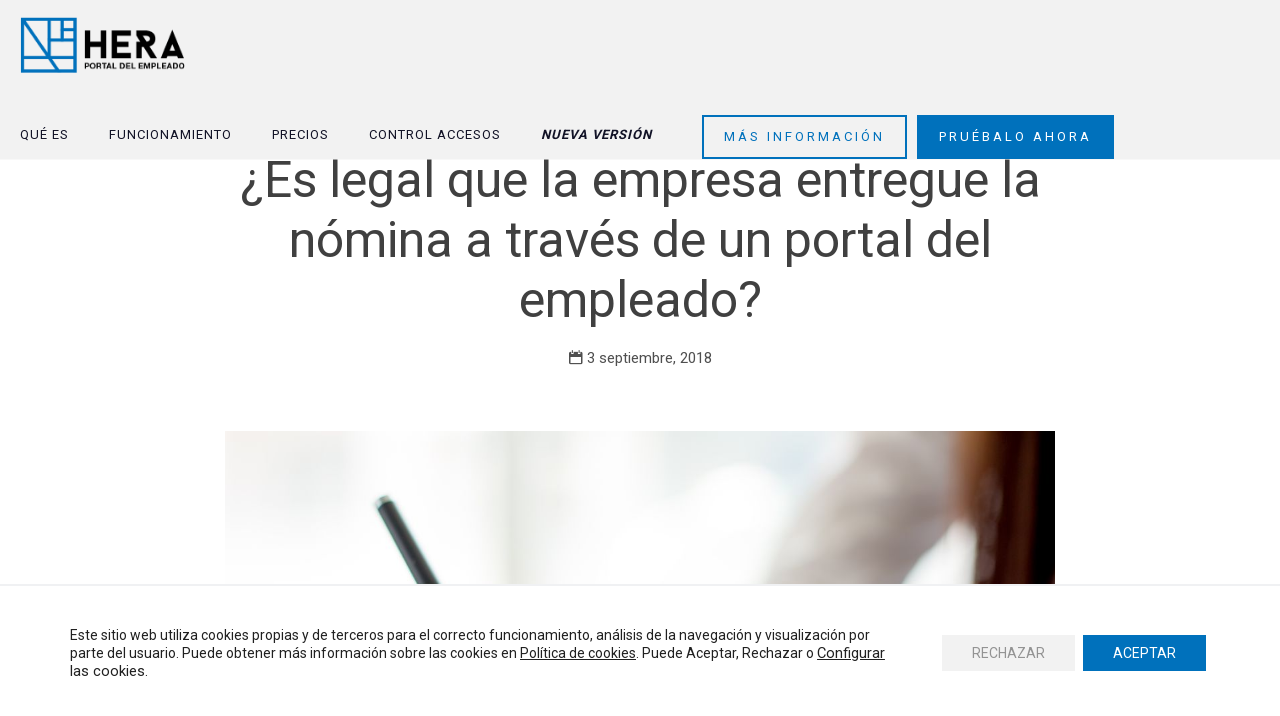

--- FILE ---
content_type: text/html; charset=utf-8
request_url: https://www.google.com/recaptcha/api2/anchor?ar=1&k=6LfIiUMfAAAAAMMNHO_TBQifKCI4oPX1PitNciWA&co=aHR0cHM6Ly90dXBvcnRhbGRlbGVtcGxlYWRvLmVzOjQ0Mw..&hl=en&v=PoyoqOPhxBO7pBk68S4YbpHZ&size=invisible&anchor-ms=20000&execute-ms=30000&cb=bew46h8sakut
body_size: 48504
content:
<!DOCTYPE HTML><html dir="ltr" lang="en"><head><meta http-equiv="Content-Type" content="text/html; charset=UTF-8">
<meta http-equiv="X-UA-Compatible" content="IE=edge">
<title>reCAPTCHA</title>
<style type="text/css">
/* cyrillic-ext */
@font-face {
  font-family: 'Roboto';
  font-style: normal;
  font-weight: 400;
  font-stretch: 100%;
  src: url(//fonts.gstatic.com/s/roboto/v48/KFO7CnqEu92Fr1ME7kSn66aGLdTylUAMa3GUBHMdazTgWw.woff2) format('woff2');
  unicode-range: U+0460-052F, U+1C80-1C8A, U+20B4, U+2DE0-2DFF, U+A640-A69F, U+FE2E-FE2F;
}
/* cyrillic */
@font-face {
  font-family: 'Roboto';
  font-style: normal;
  font-weight: 400;
  font-stretch: 100%;
  src: url(//fonts.gstatic.com/s/roboto/v48/KFO7CnqEu92Fr1ME7kSn66aGLdTylUAMa3iUBHMdazTgWw.woff2) format('woff2');
  unicode-range: U+0301, U+0400-045F, U+0490-0491, U+04B0-04B1, U+2116;
}
/* greek-ext */
@font-face {
  font-family: 'Roboto';
  font-style: normal;
  font-weight: 400;
  font-stretch: 100%;
  src: url(//fonts.gstatic.com/s/roboto/v48/KFO7CnqEu92Fr1ME7kSn66aGLdTylUAMa3CUBHMdazTgWw.woff2) format('woff2');
  unicode-range: U+1F00-1FFF;
}
/* greek */
@font-face {
  font-family: 'Roboto';
  font-style: normal;
  font-weight: 400;
  font-stretch: 100%;
  src: url(//fonts.gstatic.com/s/roboto/v48/KFO7CnqEu92Fr1ME7kSn66aGLdTylUAMa3-UBHMdazTgWw.woff2) format('woff2');
  unicode-range: U+0370-0377, U+037A-037F, U+0384-038A, U+038C, U+038E-03A1, U+03A3-03FF;
}
/* math */
@font-face {
  font-family: 'Roboto';
  font-style: normal;
  font-weight: 400;
  font-stretch: 100%;
  src: url(//fonts.gstatic.com/s/roboto/v48/KFO7CnqEu92Fr1ME7kSn66aGLdTylUAMawCUBHMdazTgWw.woff2) format('woff2');
  unicode-range: U+0302-0303, U+0305, U+0307-0308, U+0310, U+0312, U+0315, U+031A, U+0326-0327, U+032C, U+032F-0330, U+0332-0333, U+0338, U+033A, U+0346, U+034D, U+0391-03A1, U+03A3-03A9, U+03B1-03C9, U+03D1, U+03D5-03D6, U+03F0-03F1, U+03F4-03F5, U+2016-2017, U+2034-2038, U+203C, U+2040, U+2043, U+2047, U+2050, U+2057, U+205F, U+2070-2071, U+2074-208E, U+2090-209C, U+20D0-20DC, U+20E1, U+20E5-20EF, U+2100-2112, U+2114-2115, U+2117-2121, U+2123-214F, U+2190, U+2192, U+2194-21AE, U+21B0-21E5, U+21F1-21F2, U+21F4-2211, U+2213-2214, U+2216-22FF, U+2308-230B, U+2310, U+2319, U+231C-2321, U+2336-237A, U+237C, U+2395, U+239B-23B7, U+23D0, U+23DC-23E1, U+2474-2475, U+25AF, U+25B3, U+25B7, U+25BD, U+25C1, U+25CA, U+25CC, U+25FB, U+266D-266F, U+27C0-27FF, U+2900-2AFF, U+2B0E-2B11, U+2B30-2B4C, U+2BFE, U+3030, U+FF5B, U+FF5D, U+1D400-1D7FF, U+1EE00-1EEFF;
}
/* symbols */
@font-face {
  font-family: 'Roboto';
  font-style: normal;
  font-weight: 400;
  font-stretch: 100%;
  src: url(//fonts.gstatic.com/s/roboto/v48/KFO7CnqEu92Fr1ME7kSn66aGLdTylUAMaxKUBHMdazTgWw.woff2) format('woff2');
  unicode-range: U+0001-000C, U+000E-001F, U+007F-009F, U+20DD-20E0, U+20E2-20E4, U+2150-218F, U+2190, U+2192, U+2194-2199, U+21AF, U+21E6-21F0, U+21F3, U+2218-2219, U+2299, U+22C4-22C6, U+2300-243F, U+2440-244A, U+2460-24FF, U+25A0-27BF, U+2800-28FF, U+2921-2922, U+2981, U+29BF, U+29EB, U+2B00-2BFF, U+4DC0-4DFF, U+FFF9-FFFB, U+10140-1018E, U+10190-1019C, U+101A0, U+101D0-101FD, U+102E0-102FB, U+10E60-10E7E, U+1D2C0-1D2D3, U+1D2E0-1D37F, U+1F000-1F0FF, U+1F100-1F1AD, U+1F1E6-1F1FF, U+1F30D-1F30F, U+1F315, U+1F31C, U+1F31E, U+1F320-1F32C, U+1F336, U+1F378, U+1F37D, U+1F382, U+1F393-1F39F, U+1F3A7-1F3A8, U+1F3AC-1F3AF, U+1F3C2, U+1F3C4-1F3C6, U+1F3CA-1F3CE, U+1F3D4-1F3E0, U+1F3ED, U+1F3F1-1F3F3, U+1F3F5-1F3F7, U+1F408, U+1F415, U+1F41F, U+1F426, U+1F43F, U+1F441-1F442, U+1F444, U+1F446-1F449, U+1F44C-1F44E, U+1F453, U+1F46A, U+1F47D, U+1F4A3, U+1F4B0, U+1F4B3, U+1F4B9, U+1F4BB, U+1F4BF, U+1F4C8-1F4CB, U+1F4D6, U+1F4DA, U+1F4DF, U+1F4E3-1F4E6, U+1F4EA-1F4ED, U+1F4F7, U+1F4F9-1F4FB, U+1F4FD-1F4FE, U+1F503, U+1F507-1F50B, U+1F50D, U+1F512-1F513, U+1F53E-1F54A, U+1F54F-1F5FA, U+1F610, U+1F650-1F67F, U+1F687, U+1F68D, U+1F691, U+1F694, U+1F698, U+1F6AD, U+1F6B2, U+1F6B9-1F6BA, U+1F6BC, U+1F6C6-1F6CF, U+1F6D3-1F6D7, U+1F6E0-1F6EA, U+1F6F0-1F6F3, U+1F6F7-1F6FC, U+1F700-1F7FF, U+1F800-1F80B, U+1F810-1F847, U+1F850-1F859, U+1F860-1F887, U+1F890-1F8AD, U+1F8B0-1F8BB, U+1F8C0-1F8C1, U+1F900-1F90B, U+1F93B, U+1F946, U+1F984, U+1F996, U+1F9E9, U+1FA00-1FA6F, U+1FA70-1FA7C, U+1FA80-1FA89, U+1FA8F-1FAC6, U+1FACE-1FADC, U+1FADF-1FAE9, U+1FAF0-1FAF8, U+1FB00-1FBFF;
}
/* vietnamese */
@font-face {
  font-family: 'Roboto';
  font-style: normal;
  font-weight: 400;
  font-stretch: 100%;
  src: url(//fonts.gstatic.com/s/roboto/v48/KFO7CnqEu92Fr1ME7kSn66aGLdTylUAMa3OUBHMdazTgWw.woff2) format('woff2');
  unicode-range: U+0102-0103, U+0110-0111, U+0128-0129, U+0168-0169, U+01A0-01A1, U+01AF-01B0, U+0300-0301, U+0303-0304, U+0308-0309, U+0323, U+0329, U+1EA0-1EF9, U+20AB;
}
/* latin-ext */
@font-face {
  font-family: 'Roboto';
  font-style: normal;
  font-weight: 400;
  font-stretch: 100%;
  src: url(//fonts.gstatic.com/s/roboto/v48/KFO7CnqEu92Fr1ME7kSn66aGLdTylUAMa3KUBHMdazTgWw.woff2) format('woff2');
  unicode-range: U+0100-02BA, U+02BD-02C5, U+02C7-02CC, U+02CE-02D7, U+02DD-02FF, U+0304, U+0308, U+0329, U+1D00-1DBF, U+1E00-1E9F, U+1EF2-1EFF, U+2020, U+20A0-20AB, U+20AD-20C0, U+2113, U+2C60-2C7F, U+A720-A7FF;
}
/* latin */
@font-face {
  font-family: 'Roboto';
  font-style: normal;
  font-weight: 400;
  font-stretch: 100%;
  src: url(//fonts.gstatic.com/s/roboto/v48/KFO7CnqEu92Fr1ME7kSn66aGLdTylUAMa3yUBHMdazQ.woff2) format('woff2');
  unicode-range: U+0000-00FF, U+0131, U+0152-0153, U+02BB-02BC, U+02C6, U+02DA, U+02DC, U+0304, U+0308, U+0329, U+2000-206F, U+20AC, U+2122, U+2191, U+2193, U+2212, U+2215, U+FEFF, U+FFFD;
}
/* cyrillic-ext */
@font-face {
  font-family: 'Roboto';
  font-style: normal;
  font-weight: 500;
  font-stretch: 100%;
  src: url(//fonts.gstatic.com/s/roboto/v48/KFO7CnqEu92Fr1ME7kSn66aGLdTylUAMa3GUBHMdazTgWw.woff2) format('woff2');
  unicode-range: U+0460-052F, U+1C80-1C8A, U+20B4, U+2DE0-2DFF, U+A640-A69F, U+FE2E-FE2F;
}
/* cyrillic */
@font-face {
  font-family: 'Roboto';
  font-style: normal;
  font-weight: 500;
  font-stretch: 100%;
  src: url(//fonts.gstatic.com/s/roboto/v48/KFO7CnqEu92Fr1ME7kSn66aGLdTylUAMa3iUBHMdazTgWw.woff2) format('woff2');
  unicode-range: U+0301, U+0400-045F, U+0490-0491, U+04B0-04B1, U+2116;
}
/* greek-ext */
@font-face {
  font-family: 'Roboto';
  font-style: normal;
  font-weight: 500;
  font-stretch: 100%;
  src: url(//fonts.gstatic.com/s/roboto/v48/KFO7CnqEu92Fr1ME7kSn66aGLdTylUAMa3CUBHMdazTgWw.woff2) format('woff2');
  unicode-range: U+1F00-1FFF;
}
/* greek */
@font-face {
  font-family: 'Roboto';
  font-style: normal;
  font-weight: 500;
  font-stretch: 100%;
  src: url(//fonts.gstatic.com/s/roboto/v48/KFO7CnqEu92Fr1ME7kSn66aGLdTylUAMa3-UBHMdazTgWw.woff2) format('woff2');
  unicode-range: U+0370-0377, U+037A-037F, U+0384-038A, U+038C, U+038E-03A1, U+03A3-03FF;
}
/* math */
@font-face {
  font-family: 'Roboto';
  font-style: normal;
  font-weight: 500;
  font-stretch: 100%;
  src: url(//fonts.gstatic.com/s/roboto/v48/KFO7CnqEu92Fr1ME7kSn66aGLdTylUAMawCUBHMdazTgWw.woff2) format('woff2');
  unicode-range: U+0302-0303, U+0305, U+0307-0308, U+0310, U+0312, U+0315, U+031A, U+0326-0327, U+032C, U+032F-0330, U+0332-0333, U+0338, U+033A, U+0346, U+034D, U+0391-03A1, U+03A3-03A9, U+03B1-03C9, U+03D1, U+03D5-03D6, U+03F0-03F1, U+03F4-03F5, U+2016-2017, U+2034-2038, U+203C, U+2040, U+2043, U+2047, U+2050, U+2057, U+205F, U+2070-2071, U+2074-208E, U+2090-209C, U+20D0-20DC, U+20E1, U+20E5-20EF, U+2100-2112, U+2114-2115, U+2117-2121, U+2123-214F, U+2190, U+2192, U+2194-21AE, U+21B0-21E5, U+21F1-21F2, U+21F4-2211, U+2213-2214, U+2216-22FF, U+2308-230B, U+2310, U+2319, U+231C-2321, U+2336-237A, U+237C, U+2395, U+239B-23B7, U+23D0, U+23DC-23E1, U+2474-2475, U+25AF, U+25B3, U+25B7, U+25BD, U+25C1, U+25CA, U+25CC, U+25FB, U+266D-266F, U+27C0-27FF, U+2900-2AFF, U+2B0E-2B11, U+2B30-2B4C, U+2BFE, U+3030, U+FF5B, U+FF5D, U+1D400-1D7FF, U+1EE00-1EEFF;
}
/* symbols */
@font-face {
  font-family: 'Roboto';
  font-style: normal;
  font-weight: 500;
  font-stretch: 100%;
  src: url(//fonts.gstatic.com/s/roboto/v48/KFO7CnqEu92Fr1ME7kSn66aGLdTylUAMaxKUBHMdazTgWw.woff2) format('woff2');
  unicode-range: U+0001-000C, U+000E-001F, U+007F-009F, U+20DD-20E0, U+20E2-20E4, U+2150-218F, U+2190, U+2192, U+2194-2199, U+21AF, U+21E6-21F0, U+21F3, U+2218-2219, U+2299, U+22C4-22C6, U+2300-243F, U+2440-244A, U+2460-24FF, U+25A0-27BF, U+2800-28FF, U+2921-2922, U+2981, U+29BF, U+29EB, U+2B00-2BFF, U+4DC0-4DFF, U+FFF9-FFFB, U+10140-1018E, U+10190-1019C, U+101A0, U+101D0-101FD, U+102E0-102FB, U+10E60-10E7E, U+1D2C0-1D2D3, U+1D2E0-1D37F, U+1F000-1F0FF, U+1F100-1F1AD, U+1F1E6-1F1FF, U+1F30D-1F30F, U+1F315, U+1F31C, U+1F31E, U+1F320-1F32C, U+1F336, U+1F378, U+1F37D, U+1F382, U+1F393-1F39F, U+1F3A7-1F3A8, U+1F3AC-1F3AF, U+1F3C2, U+1F3C4-1F3C6, U+1F3CA-1F3CE, U+1F3D4-1F3E0, U+1F3ED, U+1F3F1-1F3F3, U+1F3F5-1F3F7, U+1F408, U+1F415, U+1F41F, U+1F426, U+1F43F, U+1F441-1F442, U+1F444, U+1F446-1F449, U+1F44C-1F44E, U+1F453, U+1F46A, U+1F47D, U+1F4A3, U+1F4B0, U+1F4B3, U+1F4B9, U+1F4BB, U+1F4BF, U+1F4C8-1F4CB, U+1F4D6, U+1F4DA, U+1F4DF, U+1F4E3-1F4E6, U+1F4EA-1F4ED, U+1F4F7, U+1F4F9-1F4FB, U+1F4FD-1F4FE, U+1F503, U+1F507-1F50B, U+1F50D, U+1F512-1F513, U+1F53E-1F54A, U+1F54F-1F5FA, U+1F610, U+1F650-1F67F, U+1F687, U+1F68D, U+1F691, U+1F694, U+1F698, U+1F6AD, U+1F6B2, U+1F6B9-1F6BA, U+1F6BC, U+1F6C6-1F6CF, U+1F6D3-1F6D7, U+1F6E0-1F6EA, U+1F6F0-1F6F3, U+1F6F7-1F6FC, U+1F700-1F7FF, U+1F800-1F80B, U+1F810-1F847, U+1F850-1F859, U+1F860-1F887, U+1F890-1F8AD, U+1F8B0-1F8BB, U+1F8C0-1F8C1, U+1F900-1F90B, U+1F93B, U+1F946, U+1F984, U+1F996, U+1F9E9, U+1FA00-1FA6F, U+1FA70-1FA7C, U+1FA80-1FA89, U+1FA8F-1FAC6, U+1FACE-1FADC, U+1FADF-1FAE9, U+1FAF0-1FAF8, U+1FB00-1FBFF;
}
/* vietnamese */
@font-face {
  font-family: 'Roboto';
  font-style: normal;
  font-weight: 500;
  font-stretch: 100%;
  src: url(//fonts.gstatic.com/s/roboto/v48/KFO7CnqEu92Fr1ME7kSn66aGLdTylUAMa3OUBHMdazTgWw.woff2) format('woff2');
  unicode-range: U+0102-0103, U+0110-0111, U+0128-0129, U+0168-0169, U+01A0-01A1, U+01AF-01B0, U+0300-0301, U+0303-0304, U+0308-0309, U+0323, U+0329, U+1EA0-1EF9, U+20AB;
}
/* latin-ext */
@font-face {
  font-family: 'Roboto';
  font-style: normal;
  font-weight: 500;
  font-stretch: 100%;
  src: url(//fonts.gstatic.com/s/roboto/v48/KFO7CnqEu92Fr1ME7kSn66aGLdTylUAMa3KUBHMdazTgWw.woff2) format('woff2');
  unicode-range: U+0100-02BA, U+02BD-02C5, U+02C7-02CC, U+02CE-02D7, U+02DD-02FF, U+0304, U+0308, U+0329, U+1D00-1DBF, U+1E00-1E9F, U+1EF2-1EFF, U+2020, U+20A0-20AB, U+20AD-20C0, U+2113, U+2C60-2C7F, U+A720-A7FF;
}
/* latin */
@font-face {
  font-family: 'Roboto';
  font-style: normal;
  font-weight: 500;
  font-stretch: 100%;
  src: url(//fonts.gstatic.com/s/roboto/v48/KFO7CnqEu92Fr1ME7kSn66aGLdTylUAMa3yUBHMdazQ.woff2) format('woff2');
  unicode-range: U+0000-00FF, U+0131, U+0152-0153, U+02BB-02BC, U+02C6, U+02DA, U+02DC, U+0304, U+0308, U+0329, U+2000-206F, U+20AC, U+2122, U+2191, U+2193, U+2212, U+2215, U+FEFF, U+FFFD;
}
/* cyrillic-ext */
@font-face {
  font-family: 'Roboto';
  font-style: normal;
  font-weight: 900;
  font-stretch: 100%;
  src: url(//fonts.gstatic.com/s/roboto/v48/KFO7CnqEu92Fr1ME7kSn66aGLdTylUAMa3GUBHMdazTgWw.woff2) format('woff2');
  unicode-range: U+0460-052F, U+1C80-1C8A, U+20B4, U+2DE0-2DFF, U+A640-A69F, U+FE2E-FE2F;
}
/* cyrillic */
@font-face {
  font-family: 'Roboto';
  font-style: normal;
  font-weight: 900;
  font-stretch: 100%;
  src: url(//fonts.gstatic.com/s/roboto/v48/KFO7CnqEu92Fr1ME7kSn66aGLdTylUAMa3iUBHMdazTgWw.woff2) format('woff2');
  unicode-range: U+0301, U+0400-045F, U+0490-0491, U+04B0-04B1, U+2116;
}
/* greek-ext */
@font-face {
  font-family: 'Roboto';
  font-style: normal;
  font-weight: 900;
  font-stretch: 100%;
  src: url(//fonts.gstatic.com/s/roboto/v48/KFO7CnqEu92Fr1ME7kSn66aGLdTylUAMa3CUBHMdazTgWw.woff2) format('woff2');
  unicode-range: U+1F00-1FFF;
}
/* greek */
@font-face {
  font-family: 'Roboto';
  font-style: normal;
  font-weight: 900;
  font-stretch: 100%;
  src: url(//fonts.gstatic.com/s/roboto/v48/KFO7CnqEu92Fr1ME7kSn66aGLdTylUAMa3-UBHMdazTgWw.woff2) format('woff2');
  unicode-range: U+0370-0377, U+037A-037F, U+0384-038A, U+038C, U+038E-03A1, U+03A3-03FF;
}
/* math */
@font-face {
  font-family: 'Roboto';
  font-style: normal;
  font-weight: 900;
  font-stretch: 100%;
  src: url(//fonts.gstatic.com/s/roboto/v48/KFO7CnqEu92Fr1ME7kSn66aGLdTylUAMawCUBHMdazTgWw.woff2) format('woff2');
  unicode-range: U+0302-0303, U+0305, U+0307-0308, U+0310, U+0312, U+0315, U+031A, U+0326-0327, U+032C, U+032F-0330, U+0332-0333, U+0338, U+033A, U+0346, U+034D, U+0391-03A1, U+03A3-03A9, U+03B1-03C9, U+03D1, U+03D5-03D6, U+03F0-03F1, U+03F4-03F5, U+2016-2017, U+2034-2038, U+203C, U+2040, U+2043, U+2047, U+2050, U+2057, U+205F, U+2070-2071, U+2074-208E, U+2090-209C, U+20D0-20DC, U+20E1, U+20E5-20EF, U+2100-2112, U+2114-2115, U+2117-2121, U+2123-214F, U+2190, U+2192, U+2194-21AE, U+21B0-21E5, U+21F1-21F2, U+21F4-2211, U+2213-2214, U+2216-22FF, U+2308-230B, U+2310, U+2319, U+231C-2321, U+2336-237A, U+237C, U+2395, U+239B-23B7, U+23D0, U+23DC-23E1, U+2474-2475, U+25AF, U+25B3, U+25B7, U+25BD, U+25C1, U+25CA, U+25CC, U+25FB, U+266D-266F, U+27C0-27FF, U+2900-2AFF, U+2B0E-2B11, U+2B30-2B4C, U+2BFE, U+3030, U+FF5B, U+FF5D, U+1D400-1D7FF, U+1EE00-1EEFF;
}
/* symbols */
@font-face {
  font-family: 'Roboto';
  font-style: normal;
  font-weight: 900;
  font-stretch: 100%;
  src: url(//fonts.gstatic.com/s/roboto/v48/KFO7CnqEu92Fr1ME7kSn66aGLdTylUAMaxKUBHMdazTgWw.woff2) format('woff2');
  unicode-range: U+0001-000C, U+000E-001F, U+007F-009F, U+20DD-20E0, U+20E2-20E4, U+2150-218F, U+2190, U+2192, U+2194-2199, U+21AF, U+21E6-21F0, U+21F3, U+2218-2219, U+2299, U+22C4-22C6, U+2300-243F, U+2440-244A, U+2460-24FF, U+25A0-27BF, U+2800-28FF, U+2921-2922, U+2981, U+29BF, U+29EB, U+2B00-2BFF, U+4DC0-4DFF, U+FFF9-FFFB, U+10140-1018E, U+10190-1019C, U+101A0, U+101D0-101FD, U+102E0-102FB, U+10E60-10E7E, U+1D2C0-1D2D3, U+1D2E0-1D37F, U+1F000-1F0FF, U+1F100-1F1AD, U+1F1E6-1F1FF, U+1F30D-1F30F, U+1F315, U+1F31C, U+1F31E, U+1F320-1F32C, U+1F336, U+1F378, U+1F37D, U+1F382, U+1F393-1F39F, U+1F3A7-1F3A8, U+1F3AC-1F3AF, U+1F3C2, U+1F3C4-1F3C6, U+1F3CA-1F3CE, U+1F3D4-1F3E0, U+1F3ED, U+1F3F1-1F3F3, U+1F3F5-1F3F7, U+1F408, U+1F415, U+1F41F, U+1F426, U+1F43F, U+1F441-1F442, U+1F444, U+1F446-1F449, U+1F44C-1F44E, U+1F453, U+1F46A, U+1F47D, U+1F4A3, U+1F4B0, U+1F4B3, U+1F4B9, U+1F4BB, U+1F4BF, U+1F4C8-1F4CB, U+1F4D6, U+1F4DA, U+1F4DF, U+1F4E3-1F4E6, U+1F4EA-1F4ED, U+1F4F7, U+1F4F9-1F4FB, U+1F4FD-1F4FE, U+1F503, U+1F507-1F50B, U+1F50D, U+1F512-1F513, U+1F53E-1F54A, U+1F54F-1F5FA, U+1F610, U+1F650-1F67F, U+1F687, U+1F68D, U+1F691, U+1F694, U+1F698, U+1F6AD, U+1F6B2, U+1F6B9-1F6BA, U+1F6BC, U+1F6C6-1F6CF, U+1F6D3-1F6D7, U+1F6E0-1F6EA, U+1F6F0-1F6F3, U+1F6F7-1F6FC, U+1F700-1F7FF, U+1F800-1F80B, U+1F810-1F847, U+1F850-1F859, U+1F860-1F887, U+1F890-1F8AD, U+1F8B0-1F8BB, U+1F8C0-1F8C1, U+1F900-1F90B, U+1F93B, U+1F946, U+1F984, U+1F996, U+1F9E9, U+1FA00-1FA6F, U+1FA70-1FA7C, U+1FA80-1FA89, U+1FA8F-1FAC6, U+1FACE-1FADC, U+1FADF-1FAE9, U+1FAF0-1FAF8, U+1FB00-1FBFF;
}
/* vietnamese */
@font-face {
  font-family: 'Roboto';
  font-style: normal;
  font-weight: 900;
  font-stretch: 100%;
  src: url(//fonts.gstatic.com/s/roboto/v48/KFO7CnqEu92Fr1ME7kSn66aGLdTylUAMa3OUBHMdazTgWw.woff2) format('woff2');
  unicode-range: U+0102-0103, U+0110-0111, U+0128-0129, U+0168-0169, U+01A0-01A1, U+01AF-01B0, U+0300-0301, U+0303-0304, U+0308-0309, U+0323, U+0329, U+1EA0-1EF9, U+20AB;
}
/* latin-ext */
@font-face {
  font-family: 'Roboto';
  font-style: normal;
  font-weight: 900;
  font-stretch: 100%;
  src: url(//fonts.gstatic.com/s/roboto/v48/KFO7CnqEu92Fr1ME7kSn66aGLdTylUAMa3KUBHMdazTgWw.woff2) format('woff2');
  unicode-range: U+0100-02BA, U+02BD-02C5, U+02C7-02CC, U+02CE-02D7, U+02DD-02FF, U+0304, U+0308, U+0329, U+1D00-1DBF, U+1E00-1E9F, U+1EF2-1EFF, U+2020, U+20A0-20AB, U+20AD-20C0, U+2113, U+2C60-2C7F, U+A720-A7FF;
}
/* latin */
@font-face {
  font-family: 'Roboto';
  font-style: normal;
  font-weight: 900;
  font-stretch: 100%;
  src: url(//fonts.gstatic.com/s/roboto/v48/KFO7CnqEu92Fr1ME7kSn66aGLdTylUAMa3yUBHMdazQ.woff2) format('woff2');
  unicode-range: U+0000-00FF, U+0131, U+0152-0153, U+02BB-02BC, U+02C6, U+02DA, U+02DC, U+0304, U+0308, U+0329, U+2000-206F, U+20AC, U+2122, U+2191, U+2193, U+2212, U+2215, U+FEFF, U+FFFD;
}

</style>
<link rel="stylesheet" type="text/css" href="https://www.gstatic.com/recaptcha/releases/PoyoqOPhxBO7pBk68S4YbpHZ/styles__ltr.css">
<script nonce="DhQzeriylqe2mn8aMblmgw" type="text/javascript">window['__recaptcha_api'] = 'https://www.google.com/recaptcha/api2/';</script>
<script type="text/javascript" src="https://www.gstatic.com/recaptcha/releases/PoyoqOPhxBO7pBk68S4YbpHZ/recaptcha__en.js" nonce="DhQzeriylqe2mn8aMblmgw">
      
    </script></head>
<body><div id="rc-anchor-alert" class="rc-anchor-alert"></div>
<input type="hidden" id="recaptcha-token" value="[base64]">
<script type="text/javascript" nonce="DhQzeriylqe2mn8aMblmgw">
      recaptcha.anchor.Main.init("[\x22ainput\x22,[\x22bgdata\x22,\x22\x22,\[base64]/[base64]/[base64]/[base64]/[base64]/[base64]/[base64]/[base64]/[base64]/[base64]\\u003d\x22,\[base64]\\u003d\x22,\x22YcK5wow7S8Kpw5Arwr7Clx0Vwo1Aw4nDgBXDrDshJMOwFMOEWjdzwoM6TMKYHMOaZxp7K3DDvQ3DrErCgx/[base64]/P8KrGcOIw5rCicOPWFTDgMKww6XDlA4fwpB2w6/Cl8K+LMKgA8OwLwZbwrtwW8OUKm8XwojDpwLDumBnwqpuPRTDisKXMEF/DDjDp8OWwpcHG8KWw5/CjcOvw5zDgy0/[base64]/CuhTCgVPDvk9+w7vCgjfCoMOMwoPDggvDi8KRwodWw5pbw70Ow5MOKSvCjDPDpXcYw5/Cmy5hP8OcwrU1wrp5BsKjw6LCjMOGH8KZwqjDthzCriTCkhLDosKjJQYawrl/T2wewrDDhE4BFjrCp8KbH8KzEVHDssOrY8OtXMKJZ0XDsjPCiMOjaV04fsOeVsKlwqnDv1LDvXUTwpTDsMOHc8OBw6nCn1fDm8ONw7vDoMK7CsOuwqXDtSBVw6RPPcKzw4fDvmlybVXDvBtDw7vCgMK4csORw5LDg8KeKcK6w6R/YsO/cMK0GMKPCmIcwq15wr9QwopMwpfDoVBSwrhFdX7CinEHwp7DlMO7LRwRRkVpVx/DoMOgwr3DhBpow6c1Owp9JERiwr0pb0ImN1MVBGHCii5Nw5PDkzDCqcK/w7nCvHJfIFU2woTDhmXCqsONw6hdw7Jhw4HDj8KEwqALSAzCvcKDwpIrwqVpwrrCvcK+w67DmmFvXyB+w7lbC34OSjPDq8KWwp9oRWZIY0cewonCjEDDiXLDhj7CggvDs8K5YAtSw6DDjDh3w4DCvcOHCh/Dq8OnUsKawqRSbsOpw4JaMDPDgFPDjVDDon5Xwotvw7cdV8KFw7YSwo8ACxt/w53CkQHDtG0HwrNMUg/Ct8KpdyIdwrsHbsOXCMOzwpvDn8KOUXtOwqMCwq17AcOsw7czG8Khw55LRMKnwqtrX8OXwronDcKEGMOaGcKULcO/XMOAHBfCncKcw697wo/CozLCsG3Ch8KswqM8U2wFM3LCjMOMwq7DuCbCqsKzeMK7HQYqfMKowqUDAMOnwpssU8O1w58cCcOTbsOCw7E9FcKhMcK7wpbCr0hew65XT23DsWbCrsKAwpTClHQHBB7Dh8OMwrg/w4XDicOfw53DpHnCjgltLH4KOcOswo9ZSMKYw5XCosKXZ8KLCMKfwqgZwrfDgG7CncKfQCQULjDDnsKVF8OYwqjDtcKmewzDr0HDox52w5rCvsOEw6o/wovDglXDnUTDsjdfR1YUJsKRU8OQE8Ohw7cgwoQvBCHDnk40w41fB2vDkMOlwpZoN8O1woc5SG1zwrFLw7M1V8K3SyzDpHwaeMKSHVMcQMO8w6sLwoTDscKBCQTCgl/DlA7CosK6Dh3Dn8Ktw7zCpUnDncOrwpLCtUh0w47DnMKlGj9Kw6Epw70CXkzDlkMIN8O1wpY/wqLDhxp7wr5EScONH8O0wr/DksKUwrrCni5/wppQwrzDk8OrwpzDq1DDnsOlFsKIw7zCnTMIC1U4VC/[base64]/LcKUwr/CqR8Jw6/Cs8K+GMK/w4NgJMOzdRp6M2FjwoxRwpZbEcOOL3XDlQwnO8ONwonDu8K1w6QZBwzDscOhbWdpEcKKwpHCnMKNw7zDoMOowoXDm8Ofw5PCpnxGR8KMwr0wUAkNw4/Drg7Dj8OIw7/DhMOJcMKWwqzCisK1wqnCgyBPwqcRXcO6woVSwq5Lw7DDosOfP2/Ct3jCtgZywpwwP8OBwrHDosKWQMOJw7jCuMKlw5pqOyrDiMKRwrXCuMO/[base64]/Z20ZexRcwopDG8Ogwq3DmcOlwrt3ZMKVw7YxWsONwocDb8OcEmnCmMKFLjvCuMOXF0NgMcOjw6dmWjFpCV7DjMOwTmIhABzDhmMYw5PClwt9w6nCqwDDjx5yw67CoMObJT/Ct8OqRMKEw482TcK+wqJew6pAwoHCocOjwq11QxLDp8KdL2VLw5TCkjNvZsO+NinCnHwHPBHCp8KlbQDCi8OCw45Nw7LDvcKpAsOYUB7DsMOPc3JSNHMfRsKOHmAWw5hyNMKLw43Cp20/H3TCnVrChQQ1CMKhw6N3Jm8PaULCuMKnw4NNLMKoJ8OSXTZyw41+wr3CkR3CsMK6w7rChMK8w5/Du28vwpHCtlUEwrrDr8KrHsKrw77CvsKSUmfDgcKgdsKTBMKAw5h/AMOgRkPDq8KgJWHDhMOywonDpcODK8KIw7HDjg/[base64]/[base64]/CucONw5J/c8KXHm/[base64]/Ch04xwq/CncOMNcKDCAsewobDhMK+L1bCvcKBIGHDlX3DrzHDjSwpX8OJIsKeR8OTw6Rlw6ohw6bDgMKUwozCsDTCjcOKwoEWw5nCmn/Dsnp0HRAMGRLCn8Kmwp4gV8Oiw4J5wqESw4Yva8Kmwr/[base64]/Ci8OECmrCrsOFwoZcX1TCngLCiGbDkmnClwIEwqzDosK/J30Xwo4jw53DosOMwogcFsKHSsODw6Y7wp0ocsOmwrzCi8OswoAec8O1bUnCsRfDpsOFQnzCi29cWsKKw5kyw6XCpsKONg/CjD8pHMKqJsO+LwU+w5gDD8OUfcOoVMOOwq1dwo51AsO1w5UdAipCwpZ5ZMKkwppUw4pLw7rCp2RQAcOUwq8rw6AzwrjChsOZwoLDhcO0QMK/ckcjwqlBRcO2woTCgxDCk8KzwrjCg8K8Ni3DrTLCgcKEYMOrKwgZBGQ9w4/Dh8KTw5M+wopCw5hQw5RwBHxHMkUqwp/[base64]/ChMO8w49Jw4cWw5Vsb8OPUcKBbMKdwqEpZsK3w4IMPSnCusKmecKPwoDCtcO5GsOQDCLCnF5lw6JAeDvDgAI3KsKOwoPCsWXDnh9ULMORcj3CjSbCssOwZcOzwpLDq3sTMsORAcK2wqQLwrnDuk/Dphllw5TDu8KGDcOcEsOywohVw45QV8ODGS44w6g4CjzCnMK0w6ddBMOyworDll9MMcOjwp7Dv8OBw5jCnlIaT8KCNsKdwpMQFGIxw70xwpTDhMOxwrIyEQHCsgDDkMKowpNywrhyw77Crj1OIMObWjlVw5TDkWzDq8Obw71swpvDu8O0KmMCOcOewq/CpcKHMcOEw5ddw6oRw6N4McOqw4/CgMO0w6bCmsOiwoVqD8OJG2HCmSBiwpNlw6xkP8OdMQBkQRLDqcKSFAZzGzxmwr4sw5/ClhvCozF7woofbsOhbsOOwrV3YcOkKmYfwrjCuMKsV8O4wqDDl3BaHMK7w4nChcOrfBnDhsOtQsO8w4jDlcKqDMKKS8O0wqjDul8lwpU6wpnDrmdHesK5Yyp1w7/CvBPDusKUJMO+a8OZw73CpcOoS8Kvwp7DosOnwrlMYVZRwo3CiMOrw6FLeMOBdMK4wot6S8K1wrkJw6rCksOGRsO+w5LDhcKWF3zDrDvDnsKPw47Cv8KBbVs6EsOzW8O5wo4FwpUYJUg5BhpewrDChXvCoMKgWSXDjE/CvGscUV3DmCgDGcK2ZsOHAkHCqk/CusKEwodhwrEvIh/CpMKZwpQZHlTDuQ7Dq3RTZ8OBw5fDlUlkwr3ChMKTPHRmwpjCq8OBaQ7Cu2g7wpxtacKiL8KFw4zDvgDDt8KgwprDuMKnw7hpLcO+wpDCrko+w5/CicKEZ3bCnEssFgTDj1XDp8Ovw6VxKDjDiV3Dk8ODwoYrwo/[base64]/ClGTDm8O7DQDChCbCm8Kgw4xYwovDucKJRMK7woMgOgR0w5TDisKfRUV/OcOEIsOoA07DisOcwpM4A8OnBwwUw7jCjsOaVcOBw77CiELCmWkDaAENdnLDrsKhwo7Dr0kWbcK8B8KLw6vCscOiJcOTwqsrKMOFwqYIwrJIwrnCusKoN8Klw5PDr8KWAMOjw7/DrcOrw4XDmn3DrXhGw5QXI8OawpzDg8OSasK2wprDo8KnJjQGw43DisKLB8KndsKgwqItasK6AsOLwoodUcKUdW1swojCocOtMh1KVcKzwoTDsjlqdw/Cl8OwQ8OCRC8tWnfDrMKiBDMfY0M0VsKYU1jDjsOMb8KFCsOxwpXCqsOvczTDvGZAw7HCn8OFwpfCjcOCGQDDtkHDscOfwp0RThbCi8Ozw6/CosKXHcORw4gvCGbCon1VLzTDh8OMMhvDo1jDmhtbwqRRURvCsnAnw5rCqRBzw7XDg8OewoHCvEnDu8OUw44ZwoPDqsOqwpEYwogWw43DkU3ChsKaD1dRCcKvHg9GAsOYw4HDj8Ocw5/CgsODw5vCqsKeDD3DpcOpwpjDoMO7P04rw7V5MDgHNcOZOcOLacKswq9ww5h9XzI/[base64]/[base64]/PVsTCcOdaGsbwrnDgMOyw7vDjcOyw6o7wqphEcO9wqHDnCXDsGcCw51yw4kLwoPCgkYOI2FHwq8Cw6bChMKKS3d7K8Oww4ZnHFQHw7Jkw58GVAoCw5jDuVnDrWdNUsKiWErCh8OdJXhEHH/DmcOVwqPDiyoJacOnw7jDthpQBUzDogvDilEUwp9vHMKEw5fCmsOLXSENw4rCiCjClS5lwpAgw4fDqmYUZi8jwr3Ck8OyNsOfBznCoQzDlsKQwp3Drj98SMKiTijDjALDqsOswqd4GQDCssKEdAAtKTHDtMOCwqhCw4rDh8ODw6vDqcObwqbDoAvCt0U/L3FNw5bCi8OkET/Dr8OtwosnwrfCn8OYw4rCosOWw6zCocOLwqrCucKpPMOIacK5wrzCrX1Cw5zCswcWQMO3JgI6E8OVwoV8w4hXw4XDksOsK2M8wrZxbsKIwppCw6PCklXCmVrChSMlwqDCuHUqw54POWHCi3/Dg8KhB8O9SR0VWcK0OMO5GWzCszTCpMKuZRnDmcOqwrbChnIidsObQMOqw4AjRcOUw5nDrj1hw47ClsOsFRHDlRjCncKjw4rDvADDpQ8IUMKVOg7DsnjCqMO2w6IFRcKkZRk0bcKTw7DChwDDksKwKMOYw6HDmcKBwqUHARTCvn/DoTsuw6FHwpXDlMKLw4vCgMKdw4/DjS12XMKUeRQqcWHDlnQ8wp3DpFXCqBHCmsOywqRww6kCMMOcWMKbRMOmw5VcWhzDssO6w48FbMOOBBjClsOqw7nDp8KzZE3CoBwnM8K+w7/CmgDCuHbCq2bCt8K9HsK9woh8AsO2TiIib8OXw7vDv8KrwrJIdyfChMOvw5HCv2zDrTnDlB0cE8O7VcO0wqXClMOpwrbDvgPDjMK9dMO5UxrCo8OHwq51GXLDvBnDqcKQRQRIw45+w6RZw5Rsw5/[base64]/CssOhw7bChcKiwrbCk8OEw7DDlyB2cChAXcKLw40MR3zDnhvDni/DgMKvP8Kjw4saUcKXAMKCVcKaTmZzKsOJUw93Kz/[base64]/JW3CtMKLMlXDgsK8w6PDnsOZICBxwpfDmgnCqcKMwq1iw5YeEsKRHMKYQMKzIjnDnR7CtMOaHx16wq1Uw7h/w4TDiAhkfGVsFcOPw5RQOg/CqMK2YcKSMsK5w6tHw4rDkiPCm0TCiy3ChMKLOcObCHxlPhBGZsKnOsOVM8OdGUExw4/[base64]/DhUgVw5bCr3NbwprDuWU/[base64]/ClQRFw64mFcKxw4YIA8KmamHCqU/CmglaFcKBSyHDl8KwwqnDvCzDo3rDuMKfGn4awpLChh/DmEfClGUrN8KSYMKpPHrDo8KuwpTDiMKcezTCs2MeL8OrO8KWwpJsw53DgMO+FMKAw4LCqwHChAXCmlMHdcKgdTd1w7fCvQcVVsKjwp/[base64]/CtcKPwpXDhMK6Bl7DoBAMwpY6w7Bvwq1jwqNOYMKADV4rH1PCuMO5w7J3w4U3U8OIwq90w7/DrXbCgsKMd8KawrnCjMK3HcK8wp7Cl8O6ZcO8bcKlw63DmMOwwr09w6gUwp7Dm1I7wonCiwXDr8KpwqdFw4/CgsOUCX/Cu8ONJg3DmyvClMKJCivCosOGw73Di3AwwptKw6RhGsKrK3F9fA0jw7A5wp/DlhktZcOPCsKCRMO7w7jCmcOIBwbCo8OJd8K/RcOpwr8Tw75CwrzCq8OYw65RwoTCmsKxwqsxwoDDrkjCvTklwpUpwr8Dw6vDjhkARMKNw5XDs8OoQXVTQMKQw4ZEw57Cnlk9wrnDm8Odwr/[base64]/Dt8OLw5HCiMOhZcKIw5PDsVhJKR1IcMOkU05/H8OUF8O0W1V/[base64]/[base64]/FEDDjhF9MxZ/wqPCiAobwpcbPFbDosOXwpXCrwzCrl3DlgsHw4TChcOFw7wjw5hcT3LCvsKdw5/DmcOTR8OmJMKGwot1w4preEDDrMOawqDDlzVJZ27CssOOa8KGw4JIwr/DvkZoAsO0A8OqZE3DmhEJNErCuVvDi8OCw4YWesKXB8O/[base64]/[base64]/DrsKlC8KnMwtOSEYJw6PDkMK6w63CuWEZbiLDrjUXJMO8ch5Vfi/DrV3DhQIRwrEywqB/Y8O3wppEw5EkwpF5asObfX4qFCHCoVTCoWo5BDliAkHDrcKaw7xow77DlcOww71IwoXCjMOMPC1wwo/CkCrCiS9YT8OKb8KBwp3Ch8KPwozCo8OCSGrDqsOWTVDCvxByZXJuwot5wqQKw7TCo8KGwojCo8OLwqUYRBTDlWoRw4nChsKDd31Cwp9dwqxNw5TDicKAw4TCq8KteAp6w68qwr1IOlDCgcKhwrUtwrpBw6xoZz/Cs8K/dTgOMB3CjsODHMOKwqbDq8ObUMKiwpEvMMKdwrE3wpzCoMKrWkFMwqAhw70kwrwIw4fCosKYXcKWwotkZyzCmGgJw6QPbFkmwqs0w53DhMOmwqTDk8K8w7gLwpNFFUzDrsKLwofDq2nChcO8d8KUw6/[base64]/Dh8KUI8K0w5hqTzc6wofCgsOqLg7Cv0R3wp4Ew5R/MsOCeUwgE8KVFmLCjDhhwrEBwq/[base64]/Dtz/CtMOBwq47wonDlyPCoT9Zw7RfYsKUw7rCpGPDk8KUwrTDmMO/w5cOF8Onwq8sSMKLasK6FcKRwrPCrXFvw4lzO3F0GDsbcTHDtcKHAz7CqMOqPcOhw5DCuzzDrcOoLDclWsOubxBKVcOeBGjDpF4WbsKjwpfCtcKdCnrDklPDlsKAwojCrsKpX8KIwpXClD/CocO4wr5Ewql3CxLDr2w5w6ZUwr14DHhGwoLDiMKjLMOUd3vCh1R2w5/[base64]/wpzDhU5uEsKbWsK8FsKYwpZmw63DlcO5CVXCjTrDqDbCq2LDsm/DmnnDpD/Cs8KxQ8KtB8KGFMKcRQXCnlVGw63Cl3YjEHszFjTDk0/CoD/Cv8KxSx10w6Eiw6lbwp3DjsKGckERwq/[base64]/DiMOFbcO6w7vDhsKrw5RmM8K3AsOvw60swpRJw5N+woJkwo7DlMObw7TDv2VMacKfJMKZw4NgwpDCiMKWw5ZfdBNbw4TDjBlrJEDDmj0MSsKiw7ozwr/Chg1rwo3DiQfDt8OiwrbDj8OIworCvsKbw5poR8O4OinClMKREMKRTcOfwp4bw5DChkAzwqbDlkUqw4HDkVNNcBPDs0bCj8KBw6bDgcOtw5xePgR8w4/CrMKXSsKUw4ZEwpfCrMOHw6PDs8OpGMOew6DCmG0zw48KcC0iw7gOVsOQVRpiwqBowpnCizg5w7LCrMOXPGt8cT3DuhPCl8Orw7fCmcKCwqhrPBV/w4rDvXjCscKABThkwofDhcOow6RbCAcew6rDpAXCiMK2wrgcZ8KfbcKowobDg0zDssO5wrdWwrQ/IcOywpshXcKmwobCusK7w53DqXfDl8KXw5lMwo8Ww5xkIcOMwo1HwonCqUFjXRzCo8OVw7IjPiNEwobCvRTCksKjwoR3wqHDuGjDgSNKY3PDtW/DvUoJOmDDuAzCnMOCwp/[base64]/CiMOew71iW8KWWsOgwqZOwpXCgDLDjMOVwq3DoMKLw6kuZcOvwrsmL8Opw7XDhsKowqUYZMOjwq1xwrvCjC3CocKUwp98HMK6WVl8wr/CosKtA8KlQkpsOMOAw4lDWcKYVcKXwq0ocTgaScOhA8OTwrJYFcO7dcK4w6tKw7XDlg/Cp8OBw7rDknjDkMO1UnPCqMK4T8KZJMKowonDighNd8KxwobCg8OcScOKwqNWw7jCm05/wptGRMOhwozCsMOdH8OVbnXDgnk8Ki9wch3CnkvDksKzPlI/wqLCiWMqwpvCssK7w5/Dq8KuIF7CgXfDnjTDjDF5KsOodgh+wqTDj8OeVsOmRlAOVMO+w6E+w4HCnsOIZcKuam/DmRLCosKMAcO3GMK9w64Qw6TCkgoKR8Kfw4ITwodgwqpyw4Zew5YZwqLDv8KNc2/CnW1RFjzCsAHDgUEwXXkPwpUNwrXDosOSwq9xX8K+CRRmHMOrS8KDXMKsw5lAwodkGsO4DGgywpDCucOCw4LDmRBwBkHCryMkecOYMDTCmmPDs2DCoMKTe8Obw6HCosOURMK/TEXCjMOowql7w7IOfcO6woPDrjTCtsKnMQxvwo8DwpnDgQPCtATChTYNwpNQOT/CgsOtwqHDssKxT8O0wprCmSTDiRlFbR/DvA4iaEhQwqDCg8KeBMK+w7dSw4nCrSTCrMOxERnDqMKMwpPDgWQ5w6wewqbCkm7Ck8OHwoIswrMOKQDDjQvCqMKYw61gw6fCl8KYw7zCqsKFCVsjwpjDnRReJGvCucKWK8OkMMKBwo9WYMKcHMKLwocsHEpZMB94wozDhm/Co3YoVMO7LE3DtsKKKGzDsMK4c8OMwpV7HmPCixFuUBnDhXJMwqdwwoPDg1tRw6hFOcOsVlRsQsKUw6QRw69ZRAoTAMOhw7podsKjRcOScMOqbTDCmsO4w65jwq/[base64]/[base64]/w4jCrzLDocKcFjzDihjDvMKXwpk9w5dPHGPDnsOmEh5DEll8KRbDvWxSw7DDt8O5McO/V8KaW3skw6MCw5LDlMKWwqgFCMOHwrYBc8Otw4hHw6wOFmwcw4DDnsKxwpbCssOwI8Oqw70Nw5TDhsOswoQ5woQtwqnDqEgqbBvDiMKdX8K/w7ZISMOJTcKqbivDgsOgGGcbwq/ClMKFZsKlHEXDgALCocKObcKbFMOQVMOOwpQMw5XDoUxtw5gXeMOhw5DDp8OWc1k8w7/DmcK4WMKTLkglwqExf8OqwopaOMKBCsOewrAxw6zChm8/GMOoH8K8GxjDjMKNc8KLwr3CsBZMK21dX18wL1Qpw4jDvg9EQsOTw6HDlMOOw4zDjMOXU8OswpzDisOmwoDCqBRvecOlWT/DisOQw7M3w4jDoMKoHMK5fF/[base64]/CsGVswpjDqMK3wpnDgMOsw5TDgArCu1rDsMOKwrVzwrvCsMOZeUhvZMKiw67DhCvDlxLDkDTDqMKwMzgRBmUiR1UUwqcsw65twovCvcKtwqFvw5TDtHjCq37CrmsmGsOpIkFAWMOTAsKOw5DDvsODdRRUw5PDhsOIwppVw5HDtcK/dmfDp8KgUwnDmUIJwqcRQsKAcVAGw5p/wpFUwprDt2zCnQdRw4rDmcKew6hUYMOmwpvDtMKYwpjDgUrCjjRZTh3CnMOlZh9swplDw5Vyw5/DowV/MsKQYFY0S3jCpMKlwp7Ds0NOwrwwA0ciRBR/[base64]/w7wmw4nDhU3CrMOWfsKIFsKgw5DDr8O4w75Kwp/CvRTCpcK7w6fCrF/CssOiD8OcDcKxZzzDtsOdT8O2HDFmwotgw5PDpn/Dq8OJw5YTwrQndVNOwrzDosOYw6zCjcO/wpvDncOYw7V/wq4WJsKoVcKWw7vCtsKWwqbDscKwwoglw4bDrxFBX18jesOCw5krwpPDr3bDuVnCuMO+w4HCtDHCgsO+w4Zzwp/DnH/DmgQUw7tVRMKlbcOGYEnDrcKQw6MYI8KHc1M1cMKxw4lrw4nCvQrDssKmw5UIKXYBw7w9D0Jvw6JZWsObJlXDrcKGRUjCrsKyO8KwYxvCmyfCicOew73DlsKpAjh5w6AFwpBnCQtZf8OuLMKIw6nCucKmN3fDvMOTwq8twrw2w4pQw4PCtsKdRcKPw6/DqVTDrEjCvcKxI8KFHTgSw67DoMOhw5LCiBV9w7jCpcK0w5kPPsOHIMOYAsO1UAlJacOEw7zCv1AoZMOpCEUWRnnDkDPDhsO0M30zwr7DpCVSw6F+MA/DlRpGwq/DsyjCkV4TZGBowq/Cshp1HcKpwpoMw4nDoQ0Owr7CtTB7QsO1ccKpCcO+OsOVV3rDjx4cw6fDgmHCnw5RbcOMwokvwoHCucOJdMOSC3rDjsOofcOlacKkw6LCtsKsDwhhXcOBw43Cm1TClmMAwrY/T8KawqHCsMOxASI7cMOXw4zDs30OfsKqw7/Cq3/DncO5wpRZUn9Zwp/Cj3XCrsOvw4A+wobDncKRwpXDgmReYmTCvsKUNMKIwrrCv8Kgw6EYw57CqsO0H2/DhcKLWkbCl8KfXijCrQ/CocOuYivCj2XCnsKGw4tYF8ORbMK7P8K2IxLDksO+acOeR8OwbcKew67DrsKZYQZUw6TCv8OZFW7Cj8ODX8KKMMOqw7JGwotiNcKqw7DDqsOgTMOeMQnCgG3ClsOwwqsjwqFBw5VewpzClFbDjTbCsDHCjWjDisOMX8OPw6PCiMOlwqfDlsOxw6jDllAGAMOndV/DnAErw7LDomRLw51FPErClzHCmWjChcOOZsOOIcObWMOcSUNbJl1lwqxhOsKBw6XCvicpwoggwpfDkcOPQcK9w7wKw4HDvz/DhTQVBl3DiRDCg2kPw7BBw6ZKZH7Cg8Ogw7jDlsKawo0hw7TDpsO3wr9Mw6ogCcOmdMOZH8O9N8O4w6/Cg8KVw6bDmcOLPEZnJDM6wpLDiMKpUnXChVJVGsO6JsOKw7vCo8KUFMKLWsKowpDDtMOdwoTDs8O6JTlhw4dIwrRAAMOXBcK8ZcOJw4dmP8KwAkLCuVLDgcKBwroLUHvCqz7Ds8K9QcOEV8OiF8Olw6R+H8KtcAMlSzPDsmPDrcKEw49QCV/DjBp5TDhGSBEDFcO5wqDDtcOVasOxR2gKEGHChcO2csO9LMKDwrsbd8Oswq9pG8K5w4cTCQ5SFG4lL1IxRsOjbETCsULDslUQw6xEwpjCi8O3NX0zw5RnYsKxwrjChcKpw4zCk8ODw53Cj8OsHMOdwoYqw5nCinXDmsK5QcO9c8OCcCrDt0USw7s/UsOowqrDvkd7wokETsKYIQHDtcOBw4JLwrHCrkUow4PCnn9Qw4DDjzwrwqETw4FidkPChsK/[base64]/wrnCs0bDk8OfVFrCkwLCli0KwpbCk8Kgwrs+Q8KZw4nClHodw7jCtsKRwq4Jw4fDt2prMcOtSQ3Dv8K0F8Omw5Q5w4IqPnnDrsKjOhvCi01KwqIeacOrwqvDmx7Cj8KwwpoJwqDDkxZww4I/w7nDokzDmFDCusOyw7rCq3jCt8KxwoPCk8KewosHw6LCtxRhSBFTwpl+aMKCTsKSGsOywpNzeC7Co1/DlQPDsMKKMFrCscKwwqDCpQkHw6XCr8OGMwfCvWJibcKMfAHDpkQ4JFF/BcO/[base64]/wq1lwo3DtcKjUAkRwqPDpGYXw6XDlhPCmmotFSvCuMKRwq3CuhF0w77DoMK7Eh1bw5zDowI7wpLCjEsAw7zCmcKVYMOFw4pQw4xzXsOwGxTDs8K4Y8OTRzXDo1cREihZJk/CnGI8HF7DgsOoIXVuw7JvwrkzAXEuMsOkwrbDomPCocOgRjDCoMKmJF8gwpVUwpRzSMKsccOcw6oHw57DrMK7wocwwqZJwqoIGyzCsmnCucKRPVB3w6TCjDzCqcK1wqk8IcOiw4vCsVsLdMKBIFfCsMKBcMOew557w4Mqw4l+w6YsB8OzeX0/woliw6zCtMOjdioQw5/[base64]/DocOHw4DCqjBzD0LCq3IXw4zCn8KAQWpISlLDk0gPWsK9w4nCjljCp1zCrcOtwoPCpCjChG/Dh8ONwpzDmcKkTcOLwphsa0kYQivCpnbCuUxNw5zCv8OUVAIhMMKGwoXCvlvCsS1sw6/DmGNlUsOHAFfCmjLCkcKBc8OpJDHDoMOyd8KGJMKkw57DtgAkBwDDkFU3wqBmwrbDrMKXWMKiN8KWdcOywqnDksO3wrhTw4Etw7fDjkDCkjAXVVVHw48Nwp3Cuwp+XWYsCzogw7BobFxyJMOhwqHCu3/CnjQDN8Oiw6R0woQCwr/DlMK2wrQsKTXDs8OxUAvClWddw5tbwqbCrMO7dcKtw7kuw7nCsH1UG8O5w67Cu2nDqRfCvcKHw41Ow6wxB3pqwpjDhMKhw5bCqRotw7fDpsKwwqpEbVhlwq/CvCrCvj9Jw7bDsBrDkxJ4w4/ChyHCj34rw6fCuz/CmcOYccOrfsKWwq/[base64]/[base64]/DnsKdCcKgAcKew4fDosOjUDRjwqp6wqVeDkAIw6LCgAzCjRNxd8Olw6VlGEsmwpbCusKfFEPDpHQGUQJCQsKceMKMwoPDpsOlw7JaI8KVwq3DgMOuwq4yD24+RsKpw6liWsKgJy/Cv3XDgHQ7TsOAw67DrlEbbUhCwoHDuUMCwpLDhWsUM2FeN8Olb3d5wq/CpDzDkcKtSsO7w5vCl0ARw7tfRV8VfBrDtcOsw5dQwpPDpcOiOQhufsKENDPCjUvCrMK7Ok4NHjbChsO3ByZWISMfw4ZAw5zCjBnClsKGBcO+eW7DgMOoMw/DocOfBhYdw7fCuXTDosOow6LDu8Kiwq4bw7TDrcORWQvCgFTCjXk+wqppwq7CnjkUw6/CpTnCkkIcw4HDlio7EcOOwpTCsybDmyBswqEmw5vCjsKxwoViA0AvBMOzXsKLNsO+wpZ0w5rCksKfw7EbVQEzVcKzVRdNHlszwrjDuw3CtjVhfQM0w6LCgCEdw5/CrHVMw4bDoD/Dq8KjD8KiCHIRwqbCpMKRwpXDosOew7jDjsOCwpvDusKBwrbDhRfClTAFw448w4nDhWHDicOvBVcQEjIFw6RSJC1gwqULDMOTNktcXQDCucK/w5nCo8K7wrUswrVkwqBYI0TClEPDrcKlSh08w5lbc8OuTMKuwpQ3VsK/woICw4FcOhwSw4oiw5MjJsOYLT3CvDPCiAZ8w6PDjcKHwqvCjMK+w63DtizCnV/Ds8KoTcKCw4PCp8KsHMKHw63CmStkwqsXbsKAw5oNw7VPwozCsMKxHsK6wrJ2wr4dR3rDrsOBwrDDqDA4wp7Dh8KfGMO7wogdwqPCh3nCrMKvwoHCgMKHMUHDkz7Dr8Kkw68iwqjDlMKZwox2w54oKHfDiW3CsmPDosOQPsKSwqF0LzrCtcOfwqR0MzDDr8KKw7/DhgXCncOZwoXDiMOeX1xZbsKXByrCv8Oow5Y/FsOow5tLwotBw4jDr8ONTG/CqsKsXQoyS8OcwrR1S3tQO2TCoU7Dm2gqwohnwrt2BzAbDMOwwo94GSbCgC/Dt3Y8w6VRexzDisOvBGDDh8KiWnzCncKtwoFIBkZdQxw9UwfDmMK3w6bCuHbCnsKTbsOuwr4cwrcgUMONwqp6wojChsKqNsKDw7dlwptiYcKLPsOLwrYAdsKYA8OXwpVVwr8LYy9sekIhJsKKwqDCiB7Co2FjPz7DmsOcwo/DmMK1w63CgMKyEjMEw4A8B8OuFmzDqcKkw6tww67CqMOhVMOvwozCm3gAwrDCpsOvw6FhIRNqw5bDmMK8fyNGQWrCj8OxwpPDjkklAsKtwpfDgcOCwrPCp8Kqbh7DuUjDr8OGHsOYw5B+fWkvdF/DhwB6wq3Dt0dlfsODwq7ChcKUejYFwrAEworDoSjDiFIAwqk7a8OqDSlew6DDmljCkzdkX2XChFZBUcKxFsO7wq3Ds3U+wp9wb8OBw6TDosKXJcKNw6HDq8KWw7Ffw5wkQcKqw6XDlsKFGVd/fMKiZsOKPcKgwr5uel9nwrsEw5EeVC4uGwrDkhh+VMK2N1QbZx46w4BEeMKMwoTDj8OQdUglw7tyDsKjN8OPwrcmSF/Cp2syT8KIez3Ds8OvFsOKwr4BJMKkw5vDnzIYw7c8w71kZMKJGxfCosOqMcK5wqPDncOpwrw2aUDCm1/DngotwoAnwq3ClMKaSWjDkcOLFWrDsMOXeMKmcWfCsh98w7lnwpvCjhwSNsO4MDUuwrpTesObw47Drl/Cjh/[base64]/DqUTDr0fCqsOdwonCksOESMOlZ8Oawq9vBV9DeMOcw7DChsKrUsOTJkhmBsOuw6hhw5jCvWRmwqLCscOtw74Aw6pmw5XCkjDDmV7Dm0rCo8OuR8KmCQ9swpLCgEvDogt3CXvCiH/Cm8OqwpDCsMOuSVg/wpvDrcKdMlTDi8O/wqpNw5VOJsKFa8OKeMKww5AOHMOiw75+woLDm1UDURcuC8K8w7UADMKJGGMYaEc9C8OydMO1wrxBw6UuwqUIXMO8HcKdZ8KyVV7DuypGw5JOw47CssKJayl4ccOlwogZNx/DiivCvnbCsQQdCRTCqHooXcKAdMOwfVvDhcKiwovCmW/Dh8OAw4J8XGVZwrxmw57CpDFtw5jCigUuVTnDgMOBAmRBw5R1wo88w4XCoylgwqLDtsKcJhA5Rw1+w5UmworCuywWScOQfB4qw6/Ck8OnRsOZFFPCn8OLKsK5wrXDisOKPR1eRFU0wpzCgwsMw47CjsKqwqLDncO+DCXCkl1aRmw9w6rDiMK5W2thw7rCnMKiWmo/ccKULDZJw70Dwoh/[base64]/CgsOyEcO5wr9Wwpc3F1ZSC2YQwp/CtMOpdsKvwoYkw4bDrsK4AcOlw7DCmxHCmQnDmUofwo8ef8Ovwo/DrcOWwpjDrDfDnx0LB8KDbB10w6nDrMK6bMOaw7Z4w4VnwqnDuVbDuMOTK8KPTH5kw7FcwoErRHIRwq5+wqXClzdqw7tgUMO0wobDtcKrwphLZ8OAQVMSw4UqasO2w6PDuhvDukE7KlYDwph4wq3Dv8K2wpLDocKfw5/CjMK9WMOzwqzDuGoeO8ONRMK+wrh6wpLDosOQZEzDgMOHDSHCqMOOR8O2UQhlw4HDlSjDpn3CjMKhw6nDusKeb2BdGcOiw7xGbVZmwqvDhT43QcKpw4fDrsKSKxbDiQh5GjjCshzCocK+wpbCgVjCusK3w6rCs2nCsz3DtHJ3QMOuDFU/Bh7DkyJZQXsBwrvCm8OhDmxaKxzCosOawqMYBjY8aVrDqcOTwrnCssKww4nCoBDCocKVw4fCk01nwojDgMK4wrrCpsKVSCfDhsKYw5xOw6AnwpzChMO7w4V+w4xzKCddFcO3ASDDrCfCpcKdUMOmBsKow5rDgMK/PsOvw5ZyNMO1E1rCoSAxw65+VMO9AMKcdU0fw4sLOcKOGmDDiMK4DBTDgsKDFMO+TXfCjV5+RyzCnhrClltGKsO3XmR7w73DmgrCt8Ouwr0Mw6d7wq7DisOJw6R9YHPDrcOowqvDi3TDr8Ktf8Kaw63DlkDDjHDDn8Oqw57DlghQOcKIHCXCoyLDscOrw7/Dpyo2UWTCqmHDrsOFVMKsw6zDkA/[base64]/wpJJwrPDsnMFwrDCqCvDtFXCu8K6JiTDhWLChzMVcVHCgsOxTFZCw5PCoWfDjDLCplh5w4LCi8OCw6vDom8kw6ceEMOOB8OmwoLCtsOWfMO8ecOOwoPDrMKaMMOnI8OqHsOiwp/CpcKLw6gkwrbDk3kQw7Fmwr46w6QIwpDDmkrDkhHDisOpwonCn2EOwp/Dp8OwPVNhwoXDoUXChzHDm2rDsnJ9wpYow6kbw502FShKPHp0DsOOB8Olwqsjw6/[base64]/[base64]/Cun8MwpPCtcK7w5ltLifDj3EiwqhcwpPDigpdLcOwShvDn8K9wqZTKBcrO8OOwpYhw6DCocOtwpUBw4bDvzA9w4ZqFsOOB8Orwr8ewrXDuMKswpjDjzVkIVDDrnooasO8w7LDo3x/[base64]/DoG/[base64]/DlsKPw63CukjCq8OPJknCmcK6wrNJwq01PggPTSHDhMKoDcOEdU9rPMOFwr5XwprDsALDu3kMw43CiMO/[base64]/CuAHDt8K+w5Now73CqMOZSSHCnkfChyl1DXnDhcOYwrfCsMO4JMKCw6gKwrXDiSYLw4DCunsAVMKJw5/CtsKARMOHwr48wrnCjcOSGcKGw67CuynCtsKKJ3dBF1cpw4DCsT7CocK+wqJvw6LCtsKkwpvCm8Klw4pvBjo8wp82woUuWyIMHMK1clrDgB99a8KEw7gzw4F9wr7ClArCmMKtOGPDv8KMwptow753PcO2wrzCt0lyEcKww7ZEdEnCmwt1w6LDgD3DkcK2XsKiIsK/NMOMw4ItwoXCnMOOKMOPwo/CtcOQCno0wpALwqLDicOHUMOXwqB5wrfDsMKiwpxzYnHCk8KIecOdUMOWQXl7w5lobH8ZwovDhsKpwohAQMKAIMOuN8KnwpzDqGvCijxCwoHDhMO+w67DmR3CrFFew6MMTkbCuQ11G8Oaw7BJwrjDqcKAOlUaBsKWVsOqwr7Cj8Ojw4/Cs8KudBDDpMOcGcKPw6rCrE/CvsKVGBdxwqNKw6/DocKIw7JyFcKiUn/[base64]/[base64]/SD0gK8KxTGxACU3Ckh17aRdWClQ/QG4qLwvDuTIgQsKhw4IOw7HCtcOfAsOhw55Gw78haFrCksKCwqkdCifChhxRw4rDh8OQBcO4wqBVNMOUwqfCpcOiwqDDmRTCq8Obw6QXbUzDmsKresKLWcKtWAxvFBpWRxrCo8Kfw7XCijvDhsKUwplId8OjwqFGNsKRVMOLbcO1MGrCvj/DoMKNSV3DlMKUQ3sDacO/LklBFsOUPQzCvcKswpIgwo7CkMKPwqJvwqomw5DCuWPDjVvDs8KhPcKLETnCpMK5JXzClsKIBsOCw4Q/w5AgWXYGw4IIJALDhcKaw7bDpVFpwrNEYMK4PMOIKcKywro5MXZew5PDjMKGA8KRw7PCgcOfeUF+TsKVw7XDg8Kbw7TClsKIAUTCr8O1w4fCskHDnQ/DmU81fTnDmsOiwqUrOcKDw5l2LsOLa8Osw7AzYTDCgSLCjVHDkEXDm8OGWyTDnAY3w7bDkjfCt8O1LC1Lw5bCusK4w4Bjw6osVEV0a0RuIMKLw5J9w4QRw67CpjY3w6Utwqw6wqNIwrvDl8K3FcOnCGl/B8KtwrpaFsOdw43Du8Kbw51ABMOZw7Z+DAFCTcOCYl/DrMKdwq93w4Z4w43DvsOPKsK2bFfDhcOcwqkuFsK4Qih9OcKdSC8oMm9rb8KFTnjChgvDlgdlVnzCizhtwrp1wqtwwonDtcKmwrHCp8KvYcKGE1nDtFDDqkcrI8K/VcKkV3JKw6zDpzd1RsKVw7VNwqs0wqlpwqgNwqnDqcOfN8KcQMO3aWA7wrd/w4sdwqDDkGgHMmjCsHFpPEEaw7U5OB8Lw5VcUTnCrcKhDyNnD0gMwqfDhRNJZ8K4w6QIw5/ClsKsEw5Lw67DlyFAwqE5Hl/CiXN3OMOvw690wqDCnMOAT8OsPT3DoX5Aw6vDr8KDbQQAw4vCiG9Uw5HCknzCtMONwogSesKJwqR7UsOkKxTDrxBFwptAwqQOwqHClATDncKzJVPDqDfDhDPDlynCgh5rwr07envCoGPCvg4PLMOTw5/DuMKcPjXDpFMiw6nDlsO7wogGF23DusKAQ8KMLsOCwqx5AjLCpsK0cjzDt8KqQXd3VMOvw7nCpwnDkcKjw4rCmCvCoAkGw4vDssOJT8OKw6zCpcO9w5LChUrCkAcrPMKBH3vCjT3Dj3EcFcK8dDAbwqtrFTRNLsOawpHCo8KpfsKxw7bDhFoAwqwUwqPCkw/DvMOKwoJcwpLDpBHDhQvDl1hqfcOgOV/[base64]/[base64]/GEXDpFtcSTJZOiczYzrDgBDDqg/CjCjChcK+KCvDjyLDt3t4w4/Dnw81wpg/wp7DtVXDr11LR07CqkAtwoTDiEbDpsOFaULDnm1KwpBaKkvCvMKWw6lOw4fCm1MOOQQKwpxpUcOKB2LCtcOxw5kKdsKHEsOjw5UYwpEMwqdCwrXCsMKNSDLCph7CoMK/e8KSw74Jw6vCksOdw4bDrQjCnW/DtT4zaMK3wrU4wrAWw4NFW8KZWcO7wqLDssOyXTTCkF/DkMK4w7/CqXzCt8KMwqFcwqd5wo0/wplgKcOaUVvChcOyeWVhKcKdw4IFYEBlw6Jzw7HDhTQeRsOLwpB4w5J+FMKUeMK4wpPDh8KxbXzCuTvCgF7Dg8K7HMKqwoYVDwnCsQfCqsOsw4XCo8KDw4XDqHvDsMOPwoPDlMOSwqbCqMOtRcKIZ0UmETvCt8Ozw7bDtTpofxN7BMODeSo0wr/DhBzDrMOcwpzDscOew4zDpRHDpy4Iw7fCrTXDkVkNw7bCi8OVZcKGwoHDjsK3wpBNwo1Uw4nDiEECwo0Bw5FNYMKcwrTDrMOsK8Krwo/CjQ/[base64]\x22],null,[\x22conf\x22,null,\x226LfIiUMfAAAAAMMNHO_TBQifKCI4oPX1PitNciWA\x22,0,null,null,null,1,[21,125,63,73,95,87,41,43,42,83,102,105,109,121],[1017145,797],0,null,null,null,null,0,null,0,null,700,1,null,0,\[base64]/76lBhnEnQkZnOKMAhnM8xEZ\x22,0,0,null,null,1,null,0,0,null,null,null,0],\x22https://tuportaldelempleado.es:443\x22,null,[3,1,1],null,null,null,1,3600,[\x22https://www.google.com/intl/en/policies/privacy/\x22,\x22https://www.google.com/intl/en/policies/terms/\x22],\x22vAyIdgv4GormWaNl/9OKVCbnQDBzOY2E/NaDrF9jLz8\\u003d\x22,1,0,null,1,1768597130415,0,0,[229],null,[172,223],\x22RC-EIhzG1KlwUpXBQ\x22,null,null,null,null,null,\x220dAFcWeA5Raf21E6huagn-U8sigAblx_amGFNWZDNarbZWethWETy_CJH8JeZabpnDncxgZHNQjr-j2zKni3rcSwx-luI-8_DOeg\x22,1768679930354]");
    </script></body></html>

--- FILE ---
content_type: text/css
request_url: https://tuportaldelempleado.es/wp-content/uploads/betheme/css/post-32471.css?ver=1768593528
body_size: 14
content:
.mcb-section .mcb-wrap .mcb-item-dyple73hs .image_frame{width:200px;}section.mcb-section-3e47fx3k{padding-top:0px;padding-right:0px;padding-bottom:0px;padding-left:0px;}